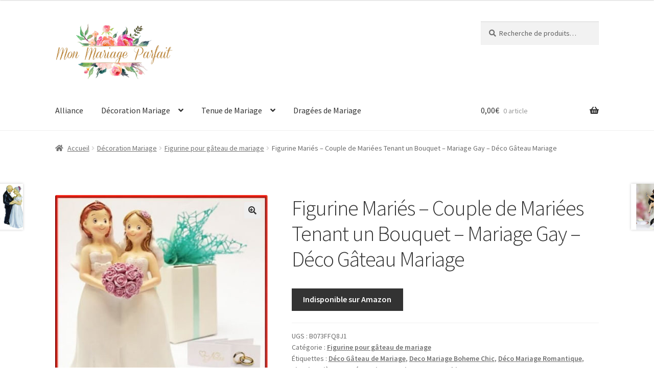

--- FILE ---
content_type: text/html; charset=UTF-8
request_url: https://monmariageparfait.shop/article-mariage/figurine-maries-couple-de-mariees-tenant-un-bouquet-mariage-gay-deco-gateau-mariage/
body_size: 15767
content:
<!doctype html>
<html dir="ltr" lang="fr-FR" prefix="og: https://ogp.me/ns#">
<head>
<meta charset="UTF-8">
<meta name="viewport" content="width=device-width, initial-scale=1">
<link rel="profile" href="http://gmpg.org/xfn/11">
<link rel="pingback" href="https://monmariageparfait.shop/xmlrpc.php">

<title>Figurine Mariés – Couple de Mariées Tenant un Bouquet – Mariage Gay – Déco Gâteau Mariage - Mon Mariage Parfait</title>
	<style>img:is([sizes="auto" i], [sizes^="auto," i]) { contain-intrinsic-size: 3000px 1500px }</style>
	
		<!-- All in One SEO 4.7.7 - aioseo.com -->
	<meta name="robots" content="max-image-preview:large" />
	<link rel="canonical" href="https://monmariageparfait.shop/article-mariage/figurine-maries-couple-de-mariees-tenant-un-bouquet-mariage-gay-deco-gateau-mariage/" />
	<meta name="generator" content="All in One SEO (AIOSEO) 4.7.7" />
		<meta property="og:locale" content="fr_FR" />
		<meta property="og:site_name" content="Mon Mariage Parfait - Mon Shop Déco Mariage" />
		<meta property="og:type" content="article" />
		<meta property="og:title" content="Figurine Mariés – Couple de Mariées Tenant un Bouquet – Mariage Gay – Déco Gâteau Mariage - Mon Mariage Parfait" />
		<meta property="og:url" content="https://monmariageparfait.shop/article-mariage/figurine-maries-couple-de-mariees-tenant-un-bouquet-mariage-gay-deco-gateau-mariage/" />
		<meta property="og:image" content="https://monmariageparfait.shop/wp-content/uploads/2020/01/logo-mmp2.jpg" />
		<meta property="og:image:secure_url" content="https://monmariageparfait.shop/wp-content/uploads/2020/01/logo-mmp2.jpg" />
		<meta property="og:image:width" content="1601" />
		<meta property="og:image:height" content="791" />
		<meta property="article:published_time" content="2018-01-24T15:21:14+00:00" />
		<meta property="article:modified_time" content="2025-11-11T18:36:20+00:00" />
		<meta name="twitter:card" content="summary" />
		<meta name="twitter:title" content="Figurine Mariés – Couple de Mariées Tenant un Bouquet – Mariage Gay – Déco Gâteau Mariage - Mon Mariage Parfait" />
		<meta name="twitter:image" content="https://monmariageparfait.shop/wp-content/uploads/2020/01/logo-mmp2.jpg" />
		<script type="application/ld+json" class="aioseo-schema">
			{"@context":"https:\/\/schema.org","@graph":[{"@type":"BreadcrumbList","@id":"https:\/\/monmariageparfait.shop\/article-mariage\/figurine-maries-couple-de-mariees-tenant-un-bouquet-mariage-gay-deco-gateau-mariage\/#breadcrumblist","itemListElement":[{"@type":"ListItem","@id":"https:\/\/monmariageparfait.shop\/#listItem","position":1,"name":"Domicile","item":"https:\/\/monmariageparfait.shop\/","nextItem":{"@type":"ListItem","@id":"https:\/\/monmariageparfait.shop\/article-mariage\/figurine-maries-couple-de-mariees-tenant-un-bouquet-mariage-gay-deco-gateau-mariage\/#listItem","name":"Figurine Mari\u00e9s \u2013 Couple de Mari\u00e9es Tenant un Bouquet \u2013 Mariage Gay \u2013 D\u00e9co G\u00e2teau Mariage"}},{"@type":"ListItem","@id":"https:\/\/monmariageparfait.shop\/article-mariage\/figurine-maries-couple-de-mariees-tenant-un-bouquet-mariage-gay-deco-gateau-mariage\/#listItem","position":2,"name":"Figurine Mari\u00e9s \u2013 Couple de Mari\u00e9es Tenant un Bouquet \u2013 Mariage Gay \u2013 D\u00e9co G\u00e2teau Mariage","previousItem":{"@type":"ListItem","@id":"https:\/\/monmariageparfait.shop\/#listItem","name":"Domicile"}}]},{"@type":"ItemPage","@id":"https:\/\/monmariageparfait.shop\/article-mariage\/figurine-maries-couple-de-mariees-tenant-un-bouquet-mariage-gay-deco-gateau-mariage\/#itempage","url":"https:\/\/monmariageparfait.shop\/article-mariage\/figurine-maries-couple-de-mariees-tenant-un-bouquet-mariage-gay-deco-gateau-mariage\/","name":"Figurine Mari\u00e9s \u2013 Couple de Mari\u00e9es Tenant un Bouquet \u2013 Mariage Gay \u2013 D\u00e9co G\u00e2teau Mariage - Mon Mariage Parfait","inLanguage":"fr-FR","isPartOf":{"@id":"https:\/\/monmariageparfait.shop\/#website"},"breadcrumb":{"@id":"https:\/\/monmariageparfait.shop\/article-mariage\/figurine-maries-couple-de-mariees-tenant-un-bouquet-mariage-gay-deco-gateau-mariage\/#breadcrumblist"},"image":{"@type":"ImageObject","url":"https:\/\/monmariageparfait.shop\/wp-content\/uploads\/2019\/05\/unnamed-file-90.jpg","@id":"https:\/\/monmariageparfait.shop\/article-mariage\/figurine-maries-couple-de-mariees-tenant-un-bouquet-mariage-gay-deco-gateau-mariage\/#mainImage","width":500,"height":500},"primaryImageOfPage":{"@id":"https:\/\/monmariageparfait.shop\/article-mariage\/figurine-maries-couple-de-mariees-tenant-un-bouquet-mariage-gay-deco-gateau-mariage\/#mainImage"},"datePublished":"2018-01-24T16:21:14+01:00","dateModified":"2025-11-11T19:36:20+01:00"},{"@type":"Organization","@id":"https:\/\/monmariageparfait.shop\/#organization","name":"Mon Mariage Parfait","description":"Mon Shop D\u00e9co Mariage","url":"https:\/\/monmariageparfait.shop\/","logo":{"@type":"ImageObject","url":"https:\/\/monmariageparfait.shop\/wp-content\/uploads\/2020\/01\/logo-mmp2.jpg","@id":"https:\/\/monmariageparfait.shop\/article-mariage\/figurine-maries-couple-de-mariees-tenant-un-bouquet-mariage-gay-deco-gateau-mariage\/#organizationLogo","width":1601,"height":791},"image":{"@id":"https:\/\/monmariageparfait.shop\/article-mariage\/figurine-maries-couple-de-mariees-tenant-un-bouquet-mariage-gay-deco-gateau-mariage\/#organizationLogo"}},{"@type":"WebSite","@id":"https:\/\/monmariageparfait.shop\/#website","url":"https:\/\/monmariageparfait.shop\/","name":"Mon Mariage Parfait","description":"Mon Shop D\u00e9co Mariage","inLanguage":"fr-FR","publisher":{"@id":"https:\/\/monmariageparfait.shop\/#organization"}}]}
		</script>
		<!-- All in One SEO -->

<link rel='dns-prefetch' href='//www.googletagmanager.com' />
<link rel='dns-prefetch' href='//fonts.googleapis.com' />
<link rel="alternate" type="application/rss+xml" title="Mon Mariage Parfait &raquo; Flux" href="https://monmariageparfait.shop/feed/" />
<link rel="alternate" type="application/rss+xml" title="Mon Mariage Parfait &raquo; Flux des commentaires" href="https://monmariageparfait.shop/comments/feed/" />
<link rel="alternate" type="application/rss+xml" title="Mon Mariage Parfait &raquo; Figurine Mariés – Couple de Mariées Tenant un Bouquet – Mariage Gay – Déco Gâteau Mariage Flux des commentaires" href="https://monmariageparfait.shop/article-mariage/figurine-maries-couple-de-mariees-tenant-un-bouquet-mariage-gay-deco-gateau-mariage/feed/" />
<script>
window._wpemojiSettings = {"baseUrl":"https:\/\/s.w.org\/images\/core\/emoji\/15.0.3\/72x72\/","ext":".png","svgUrl":"https:\/\/s.w.org\/images\/core\/emoji\/15.0.3\/svg\/","svgExt":".svg","source":{"concatemoji":"https:\/\/monmariageparfait.shop\/wp-includes\/js\/wp-emoji-release.min.js?ver=6.7.4"}};
/*! This file is auto-generated */
!function(i,n){var o,s,e;function c(e){try{var t={supportTests:e,timestamp:(new Date).valueOf()};sessionStorage.setItem(o,JSON.stringify(t))}catch(e){}}function p(e,t,n){e.clearRect(0,0,e.canvas.width,e.canvas.height),e.fillText(t,0,0);var t=new Uint32Array(e.getImageData(0,0,e.canvas.width,e.canvas.height).data),r=(e.clearRect(0,0,e.canvas.width,e.canvas.height),e.fillText(n,0,0),new Uint32Array(e.getImageData(0,0,e.canvas.width,e.canvas.height).data));return t.every(function(e,t){return e===r[t]})}function u(e,t,n){switch(t){case"flag":return n(e,"\ud83c\udff3\ufe0f\u200d\u26a7\ufe0f","\ud83c\udff3\ufe0f\u200b\u26a7\ufe0f")?!1:!n(e,"\ud83c\uddfa\ud83c\uddf3","\ud83c\uddfa\u200b\ud83c\uddf3")&&!n(e,"\ud83c\udff4\udb40\udc67\udb40\udc62\udb40\udc65\udb40\udc6e\udb40\udc67\udb40\udc7f","\ud83c\udff4\u200b\udb40\udc67\u200b\udb40\udc62\u200b\udb40\udc65\u200b\udb40\udc6e\u200b\udb40\udc67\u200b\udb40\udc7f");case"emoji":return!n(e,"\ud83d\udc26\u200d\u2b1b","\ud83d\udc26\u200b\u2b1b")}return!1}function f(e,t,n){var r="undefined"!=typeof WorkerGlobalScope&&self instanceof WorkerGlobalScope?new OffscreenCanvas(300,150):i.createElement("canvas"),a=r.getContext("2d",{willReadFrequently:!0}),o=(a.textBaseline="top",a.font="600 32px Arial",{});return e.forEach(function(e){o[e]=t(a,e,n)}),o}function t(e){var t=i.createElement("script");t.src=e,t.defer=!0,i.head.appendChild(t)}"undefined"!=typeof Promise&&(o="wpEmojiSettingsSupports",s=["flag","emoji"],n.supports={everything:!0,everythingExceptFlag:!0},e=new Promise(function(e){i.addEventListener("DOMContentLoaded",e,{once:!0})}),new Promise(function(t){var n=function(){try{var e=JSON.parse(sessionStorage.getItem(o));if("object"==typeof e&&"number"==typeof e.timestamp&&(new Date).valueOf()<e.timestamp+604800&&"object"==typeof e.supportTests)return e.supportTests}catch(e){}return null}();if(!n){if("undefined"!=typeof Worker&&"undefined"!=typeof OffscreenCanvas&&"undefined"!=typeof URL&&URL.createObjectURL&&"undefined"!=typeof Blob)try{var e="postMessage("+f.toString()+"("+[JSON.stringify(s),u.toString(),p.toString()].join(",")+"));",r=new Blob([e],{type:"text/javascript"}),a=new Worker(URL.createObjectURL(r),{name:"wpTestEmojiSupports"});return void(a.onmessage=function(e){c(n=e.data),a.terminate(),t(n)})}catch(e){}c(n=f(s,u,p))}t(n)}).then(function(e){for(var t in e)n.supports[t]=e[t],n.supports.everything=n.supports.everything&&n.supports[t],"flag"!==t&&(n.supports.everythingExceptFlag=n.supports.everythingExceptFlag&&n.supports[t]);n.supports.everythingExceptFlag=n.supports.everythingExceptFlag&&!n.supports.flag,n.DOMReady=!1,n.readyCallback=function(){n.DOMReady=!0}}).then(function(){return e}).then(function(){var e;n.supports.everything||(n.readyCallback(),(e=n.source||{}).concatemoji?t(e.concatemoji):e.wpemoji&&e.twemoji&&(t(e.twemoji),t(e.wpemoji)))}))}((window,document),window._wpemojiSettings);
</script>
<style id='wp-emoji-styles-inline-css'>

	img.wp-smiley, img.emoji {
		display: inline !important;
		border: none !important;
		box-shadow: none !important;
		height: 1em !important;
		width: 1em !important;
		margin: 0 0.07em !important;
		vertical-align: -0.1em !important;
		background: none !important;
		padding: 0 !important;
	}
</style>
<link rel='stylesheet' id='wp-block-library-css' href='https://monmariageparfait.shop/wp-includes/css/dist/block-library/style.min.css?ver=6.7.4' media='all' />
<style id='wp-block-library-theme-inline-css'>
.wp-block-audio :where(figcaption){color:#555;font-size:13px;text-align:center}.is-dark-theme .wp-block-audio :where(figcaption){color:#ffffffa6}.wp-block-audio{margin:0 0 1em}.wp-block-code{border:1px solid #ccc;border-radius:4px;font-family:Menlo,Consolas,monaco,monospace;padding:.8em 1em}.wp-block-embed :where(figcaption){color:#555;font-size:13px;text-align:center}.is-dark-theme .wp-block-embed :where(figcaption){color:#ffffffa6}.wp-block-embed{margin:0 0 1em}.blocks-gallery-caption{color:#555;font-size:13px;text-align:center}.is-dark-theme .blocks-gallery-caption{color:#ffffffa6}:root :where(.wp-block-image figcaption){color:#555;font-size:13px;text-align:center}.is-dark-theme :root :where(.wp-block-image figcaption){color:#ffffffa6}.wp-block-image{margin:0 0 1em}.wp-block-pullquote{border-bottom:4px solid;border-top:4px solid;color:currentColor;margin-bottom:1.75em}.wp-block-pullquote cite,.wp-block-pullquote footer,.wp-block-pullquote__citation{color:currentColor;font-size:.8125em;font-style:normal;text-transform:uppercase}.wp-block-quote{border-left:.25em solid;margin:0 0 1.75em;padding-left:1em}.wp-block-quote cite,.wp-block-quote footer{color:currentColor;font-size:.8125em;font-style:normal;position:relative}.wp-block-quote:where(.has-text-align-right){border-left:none;border-right:.25em solid;padding-left:0;padding-right:1em}.wp-block-quote:where(.has-text-align-center){border:none;padding-left:0}.wp-block-quote.is-large,.wp-block-quote.is-style-large,.wp-block-quote:where(.is-style-plain){border:none}.wp-block-search .wp-block-search__label{font-weight:700}.wp-block-search__button{border:1px solid #ccc;padding:.375em .625em}:where(.wp-block-group.has-background){padding:1.25em 2.375em}.wp-block-separator.has-css-opacity{opacity:.4}.wp-block-separator{border:none;border-bottom:2px solid;margin-left:auto;margin-right:auto}.wp-block-separator.has-alpha-channel-opacity{opacity:1}.wp-block-separator:not(.is-style-wide):not(.is-style-dots){width:100px}.wp-block-separator.has-background:not(.is-style-dots){border-bottom:none;height:1px}.wp-block-separator.has-background:not(.is-style-wide):not(.is-style-dots){height:2px}.wp-block-table{margin:0 0 1em}.wp-block-table td,.wp-block-table th{word-break:normal}.wp-block-table :where(figcaption){color:#555;font-size:13px;text-align:center}.is-dark-theme .wp-block-table :where(figcaption){color:#ffffffa6}.wp-block-video :where(figcaption){color:#555;font-size:13px;text-align:center}.is-dark-theme .wp-block-video :where(figcaption){color:#ffffffa6}.wp-block-video{margin:0 0 1em}:root :where(.wp-block-template-part.has-background){margin-bottom:0;margin-top:0;padding:1.25em 2.375em}
</style>
<link rel='stylesheet' id='storefront-gutenberg-blocks-css' href='https://monmariageparfait.shop/wp-content/themes/storefront/assets/css/base/gutenberg-blocks.css?ver=4.6.0' media='all' />
<style id='storefront-gutenberg-blocks-inline-css'>

				.wp-block-button__link:not(.has-text-color) {
					color: #333333;
				}

				.wp-block-button__link:not(.has-text-color):hover,
				.wp-block-button__link:not(.has-text-color):focus,
				.wp-block-button__link:not(.has-text-color):active {
					color: #333333;
				}

				.wp-block-button__link:not(.has-background) {
					background-color: #eeeeee;
				}

				.wp-block-button__link:not(.has-background):hover,
				.wp-block-button__link:not(.has-background):focus,
				.wp-block-button__link:not(.has-background):active {
					border-color: #d5d5d5;
					background-color: #d5d5d5;
				}

				.wc-block-grid__products .wc-block-grid__product .wp-block-button__link {
					background-color: #eeeeee;
					border-color: #eeeeee;
					color: #333333;
				}

				.wp-block-quote footer,
				.wp-block-quote cite,
				.wp-block-quote__citation {
					color: #6d6d6d;
				}

				.wp-block-pullquote cite,
				.wp-block-pullquote footer,
				.wp-block-pullquote__citation {
					color: #6d6d6d;
				}

				.wp-block-image figcaption {
					color: #6d6d6d;
				}

				.wp-block-separator.is-style-dots::before {
					color: #333333;
				}

				.wp-block-file a.wp-block-file__button {
					color: #333333;
					background-color: #eeeeee;
					border-color: #eeeeee;
				}

				.wp-block-file a.wp-block-file__button:hover,
				.wp-block-file a.wp-block-file__button:focus,
				.wp-block-file a.wp-block-file__button:active {
					color: #333333;
					background-color: #d5d5d5;
				}

				.wp-block-code,
				.wp-block-preformatted pre {
					color: #6d6d6d;
				}

				.wp-block-table:not( .has-background ):not( .is-style-stripes ) tbody tr:nth-child(2n) td {
					background-color: #fdfdfd;
				}

				.wp-block-cover .wp-block-cover__inner-container h1:not(.has-text-color),
				.wp-block-cover .wp-block-cover__inner-container h2:not(.has-text-color),
				.wp-block-cover .wp-block-cover__inner-container h3:not(.has-text-color),
				.wp-block-cover .wp-block-cover__inner-container h4:not(.has-text-color),
				.wp-block-cover .wp-block-cover__inner-container h5:not(.has-text-color),
				.wp-block-cover .wp-block-cover__inner-container h6:not(.has-text-color) {
					color: #000000;
				}

				.wc-block-components-price-slider__range-input-progress,
				.rtl .wc-block-components-price-slider__range-input-progress {
					--range-color: #7f54b3;
				}

				/* Target only IE11 */
				@media all and (-ms-high-contrast: none), (-ms-high-contrast: active) {
					.wc-block-components-price-slider__range-input-progress {
						background: #7f54b3;
					}
				}

				.wc-block-components-button:not(.is-link) {
					background-color: #333333;
					color: #ffffff;
				}

				.wc-block-components-button:not(.is-link):hover,
				.wc-block-components-button:not(.is-link):focus,
				.wc-block-components-button:not(.is-link):active {
					background-color: #1a1a1a;
					color: #ffffff;
				}

				.wc-block-components-button:not(.is-link):disabled {
					background-color: #333333;
					color: #ffffff;
				}

				.wc-block-cart__submit-container {
					background-color: #ffffff;
				}

				.wc-block-cart__submit-container::before {
					color: rgba(220,220,220,0.5);
				}

				.wc-block-components-order-summary-item__quantity {
					background-color: #ffffff;
					border-color: #6d6d6d;
					box-shadow: 0 0 0 2px #ffffff;
					color: #6d6d6d;
				}
			
</style>
<style id='classic-theme-styles-inline-css'>
/*! This file is auto-generated */
.wp-block-button__link{color:#fff;background-color:#32373c;border-radius:9999px;box-shadow:none;text-decoration:none;padding:calc(.667em + 2px) calc(1.333em + 2px);font-size:1.125em}.wp-block-file__button{background:#32373c;color:#fff;text-decoration:none}
</style>
<style id='global-styles-inline-css'>
:root{--wp--preset--aspect-ratio--square: 1;--wp--preset--aspect-ratio--4-3: 4/3;--wp--preset--aspect-ratio--3-4: 3/4;--wp--preset--aspect-ratio--3-2: 3/2;--wp--preset--aspect-ratio--2-3: 2/3;--wp--preset--aspect-ratio--16-9: 16/9;--wp--preset--aspect-ratio--9-16: 9/16;--wp--preset--color--black: #000000;--wp--preset--color--cyan-bluish-gray: #abb8c3;--wp--preset--color--white: #ffffff;--wp--preset--color--pale-pink: #f78da7;--wp--preset--color--vivid-red: #cf2e2e;--wp--preset--color--luminous-vivid-orange: #ff6900;--wp--preset--color--luminous-vivid-amber: #fcb900;--wp--preset--color--light-green-cyan: #7bdcb5;--wp--preset--color--vivid-green-cyan: #00d084;--wp--preset--color--pale-cyan-blue: #8ed1fc;--wp--preset--color--vivid-cyan-blue: #0693e3;--wp--preset--color--vivid-purple: #9b51e0;--wp--preset--gradient--vivid-cyan-blue-to-vivid-purple: linear-gradient(135deg,rgba(6,147,227,1) 0%,rgb(155,81,224) 100%);--wp--preset--gradient--light-green-cyan-to-vivid-green-cyan: linear-gradient(135deg,rgb(122,220,180) 0%,rgb(0,208,130) 100%);--wp--preset--gradient--luminous-vivid-amber-to-luminous-vivid-orange: linear-gradient(135deg,rgba(252,185,0,1) 0%,rgba(255,105,0,1) 100%);--wp--preset--gradient--luminous-vivid-orange-to-vivid-red: linear-gradient(135deg,rgba(255,105,0,1) 0%,rgb(207,46,46) 100%);--wp--preset--gradient--very-light-gray-to-cyan-bluish-gray: linear-gradient(135deg,rgb(238,238,238) 0%,rgb(169,184,195) 100%);--wp--preset--gradient--cool-to-warm-spectrum: linear-gradient(135deg,rgb(74,234,220) 0%,rgb(151,120,209) 20%,rgb(207,42,186) 40%,rgb(238,44,130) 60%,rgb(251,105,98) 80%,rgb(254,248,76) 100%);--wp--preset--gradient--blush-light-purple: linear-gradient(135deg,rgb(255,206,236) 0%,rgb(152,150,240) 100%);--wp--preset--gradient--blush-bordeaux: linear-gradient(135deg,rgb(254,205,165) 0%,rgb(254,45,45) 50%,rgb(107,0,62) 100%);--wp--preset--gradient--luminous-dusk: linear-gradient(135deg,rgb(255,203,112) 0%,rgb(199,81,192) 50%,rgb(65,88,208) 100%);--wp--preset--gradient--pale-ocean: linear-gradient(135deg,rgb(255,245,203) 0%,rgb(182,227,212) 50%,rgb(51,167,181) 100%);--wp--preset--gradient--electric-grass: linear-gradient(135deg,rgb(202,248,128) 0%,rgb(113,206,126) 100%);--wp--preset--gradient--midnight: linear-gradient(135deg,rgb(2,3,129) 0%,rgb(40,116,252) 100%);--wp--preset--font-size--small: 14px;--wp--preset--font-size--medium: 23px;--wp--preset--font-size--large: 26px;--wp--preset--font-size--x-large: 42px;--wp--preset--font-size--normal: 16px;--wp--preset--font-size--huge: 37px;--wp--preset--font-family--inter: "Inter", sans-serif;--wp--preset--font-family--cardo: Cardo;--wp--preset--spacing--20: 0.44rem;--wp--preset--spacing--30: 0.67rem;--wp--preset--spacing--40: 1rem;--wp--preset--spacing--50: 1.5rem;--wp--preset--spacing--60: 2.25rem;--wp--preset--spacing--70: 3.38rem;--wp--preset--spacing--80: 5.06rem;--wp--preset--shadow--natural: 6px 6px 9px rgba(0, 0, 0, 0.2);--wp--preset--shadow--deep: 12px 12px 50px rgba(0, 0, 0, 0.4);--wp--preset--shadow--sharp: 6px 6px 0px rgba(0, 0, 0, 0.2);--wp--preset--shadow--outlined: 6px 6px 0px -3px rgba(255, 255, 255, 1), 6px 6px rgba(0, 0, 0, 1);--wp--preset--shadow--crisp: 6px 6px 0px rgba(0, 0, 0, 1);}:root :where(.is-layout-flow) > :first-child{margin-block-start: 0;}:root :where(.is-layout-flow) > :last-child{margin-block-end: 0;}:root :where(.is-layout-flow) > *{margin-block-start: 24px;margin-block-end: 0;}:root :where(.is-layout-constrained) > :first-child{margin-block-start: 0;}:root :where(.is-layout-constrained) > :last-child{margin-block-end: 0;}:root :where(.is-layout-constrained) > *{margin-block-start: 24px;margin-block-end: 0;}:root :where(.is-layout-flex){gap: 24px;}:root :where(.is-layout-grid){gap: 24px;}body .is-layout-flex{display: flex;}.is-layout-flex{flex-wrap: wrap;align-items: center;}.is-layout-flex > :is(*, div){margin: 0;}body .is-layout-grid{display: grid;}.is-layout-grid > :is(*, div){margin: 0;}.has-black-color{color: var(--wp--preset--color--black) !important;}.has-cyan-bluish-gray-color{color: var(--wp--preset--color--cyan-bluish-gray) !important;}.has-white-color{color: var(--wp--preset--color--white) !important;}.has-pale-pink-color{color: var(--wp--preset--color--pale-pink) !important;}.has-vivid-red-color{color: var(--wp--preset--color--vivid-red) !important;}.has-luminous-vivid-orange-color{color: var(--wp--preset--color--luminous-vivid-orange) !important;}.has-luminous-vivid-amber-color{color: var(--wp--preset--color--luminous-vivid-amber) !important;}.has-light-green-cyan-color{color: var(--wp--preset--color--light-green-cyan) !important;}.has-vivid-green-cyan-color{color: var(--wp--preset--color--vivid-green-cyan) !important;}.has-pale-cyan-blue-color{color: var(--wp--preset--color--pale-cyan-blue) !important;}.has-vivid-cyan-blue-color{color: var(--wp--preset--color--vivid-cyan-blue) !important;}.has-vivid-purple-color{color: var(--wp--preset--color--vivid-purple) !important;}.has-black-background-color{background-color: var(--wp--preset--color--black) !important;}.has-cyan-bluish-gray-background-color{background-color: var(--wp--preset--color--cyan-bluish-gray) !important;}.has-white-background-color{background-color: var(--wp--preset--color--white) !important;}.has-pale-pink-background-color{background-color: var(--wp--preset--color--pale-pink) !important;}.has-vivid-red-background-color{background-color: var(--wp--preset--color--vivid-red) !important;}.has-luminous-vivid-orange-background-color{background-color: var(--wp--preset--color--luminous-vivid-orange) !important;}.has-luminous-vivid-amber-background-color{background-color: var(--wp--preset--color--luminous-vivid-amber) !important;}.has-light-green-cyan-background-color{background-color: var(--wp--preset--color--light-green-cyan) !important;}.has-vivid-green-cyan-background-color{background-color: var(--wp--preset--color--vivid-green-cyan) !important;}.has-pale-cyan-blue-background-color{background-color: var(--wp--preset--color--pale-cyan-blue) !important;}.has-vivid-cyan-blue-background-color{background-color: var(--wp--preset--color--vivid-cyan-blue) !important;}.has-vivid-purple-background-color{background-color: var(--wp--preset--color--vivid-purple) !important;}.has-black-border-color{border-color: var(--wp--preset--color--black) !important;}.has-cyan-bluish-gray-border-color{border-color: var(--wp--preset--color--cyan-bluish-gray) !important;}.has-white-border-color{border-color: var(--wp--preset--color--white) !important;}.has-pale-pink-border-color{border-color: var(--wp--preset--color--pale-pink) !important;}.has-vivid-red-border-color{border-color: var(--wp--preset--color--vivid-red) !important;}.has-luminous-vivid-orange-border-color{border-color: var(--wp--preset--color--luminous-vivid-orange) !important;}.has-luminous-vivid-amber-border-color{border-color: var(--wp--preset--color--luminous-vivid-amber) !important;}.has-light-green-cyan-border-color{border-color: var(--wp--preset--color--light-green-cyan) !important;}.has-vivid-green-cyan-border-color{border-color: var(--wp--preset--color--vivid-green-cyan) !important;}.has-pale-cyan-blue-border-color{border-color: var(--wp--preset--color--pale-cyan-blue) !important;}.has-vivid-cyan-blue-border-color{border-color: var(--wp--preset--color--vivid-cyan-blue) !important;}.has-vivid-purple-border-color{border-color: var(--wp--preset--color--vivid-purple) !important;}.has-vivid-cyan-blue-to-vivid-purple-gradient-background{background: var(--wp--preset--gradient--vivid-cyan-blue-to-vivid-purple) !important;}.has-light-green-cyan-to-vivid-green-cyan-gradient-background{background: var(--wp--preset--gradient--light-green-cyan-to-vivid-green-cyan) !important;}.has-luminous-vivid-amber-to-luminous-vivid-orange-gradient-background{background: var(--wp--preset--gradient--luminous-vivid-amber-to-luminous-vivid-orange) !important;}.has-luminous-vivid-orange-to-vivid-red-gradient-background{background: var(--wp--preset--gradient--luminous-vivid-orange-to-vivid-red) !important;}.has-very-light-gray-to-cyan-bluish-gray-gradient-background{background: var(--wp--preset--gradient--very-light-gray-to-cyan-bluish-gray) !important;}.has-cool-to-warm-spectrum-gradient-background{background: var(--wp--preset--gradient--cool-to-warm-spectrum) !important;}.has-blush-light-purple-gradient-background{background: var(--wp--preset--gradient--blush-light-purple) !important;}.has-blush-bordeaux-gradient-background{background: var(--wp--preset--gradient--blush-bordeaux) !important;}.has-luminous-dusk-gradient-background{background: var(--wp--preset--gradient--luminous-dusk) !important;}.has-pale-ocean-gradient-background{background: var(--wp--preset--gradient--pale-ocean) !important;}.has-electric-grass-gradient-background{background: var(--wp--preset--gradient--electric-grass) !important;}.has-midnight-gradient-background{background: var(--wp--preset--gradient--midnight) !important;}.has-small-font-size{font-size: var(--wp--preset--font-size--small) !important;}.has-medium-font-size{font-size: var(--wp--preset--font-size--medium) !important;}.has-large-font-size{font-size: var(--wp--preset--font-size--large) !important;}.has-x-large-font-size{font-size: var(--wp--preset--font-size--x-large) !important;}
:root :where(.wp-block-pullquote){font-size: 1.5em;line-height: 1.6;}
</style>
<link rel='stylesheet' id='amazon-dynamic-prices-css' href='https://monmariageparfait.shop/wp-content/plugins/amazon-dynamic-prices/public/css/amazon-dynamic-prices-public.css?ver=2.1.0' media='all' />
<link rel='stylesheet' id='photoswipe-css' href='https://monmariageparfait.shop/wp-content/plugins/woocommerce/assets/css/photoswipe/photoswipe.min.css?ver=9.5.3' media='all' />
<link rel='stylesheet' id='photoswipe-default-skin-css' href='https://monmariageparfait.shop/wp-content/plugins/woocommerce/assets/css/photoswipe/default-skin/default-skin.min.css?ver=9.5.3' media='all' />
<style id='woocommerce-inline-inline-css'>
.woocommerce form .form-row .required { visibility: visible; }
</style>
<link rel='stylesheet' id='brands-styles-css' href='https://monmariageparfait.shop/wp-content/plugins/woocommerce/assets/css/brands.css?ver=9.5.3' media='all' />
<link rel='stylesheet' id='storefront-style-css' href='https://monmariageparfait.shop/wp-content/themes/storefront/style.css?ver=4.6.0' media='all' />
<style id='storefront-style-inline-css'>

			.main-navigation ul li a,
			.site-title a,
			ul.menu li a,
			.site-branding h1 a,
			button.menu-toggle,
			button.menu-toggle:hover,
			.handheld-navigation .dropdown-toggle {
				color: #333333;
			}

			button.menu-toggle,
			button.menu-toggle:hover {
				border-color: #333333;
			}

			.main-navigation ul li a:hover,
			.main-navigation ul li:hover > a,
			.site-title a:hover,
			.site-header ul.menu li.current-menu-item > a {
				color: #747474;
			}

			table:not( .has-background ) th {
				background-color: #f8f8f8;
			}

			table:not( .has-background ) tbody td {
				background-color: #fdfdfd;
			}

			table:not( .has-background ) tbody tr:nth-child(2n) td,
			fieldset,
			fieldset legend {
				background-color: #fbfbfb;
			}

			.site-header,
			.secondary-navigation ul ul,
			.main-navigation ul.menu > li.menu-item-has-children:after,
			.secondary-navigation ul.menu ul,
			.storefront-handheld-footer-bar,
			.storefront-handheld-footer-bar ul li > a,
			.storefront-handheld-footer-bar ul li.search .site-search,
			button.menu-toggle,
			button.menu-toggle:hover {
				background-color: #ffffff;
			}

			p.site-description,
			.site-header,
			.storefront-handheld-footer-bar {
				color: #404040;
			}

			button.menu-toggle:after,
			button.menu-toggle:before,
			button.menu-toggle span:before {
				background-color: #333333;
			}

			h1, h2, h3, h4, h5, h6, .wc-block-grid__product-title {
				color: #333333;
			}

			.widget h1 {
				border-bottom-color: #333333;
			}

			body,
			.secondary-navigation a {
				color: #6d6d6d;
			}

			.widget-area .widget a,
			.hentry .entry-header .posted-on a,
			.hentry .entry-header .post-author a,
			.hentry .entry-header .post-comments a,
			.hentry .entry-header .byline a {
				color: #727272;
			}

			a {
				color: #7f54b3;
			}

			a:focus,
			button:focus,
			.button.alt:focus,
			input:focus,
			textarea:focus,
			input[type="button"]:focus,
			input[type="reset"]:focus,
			input[type="submit"]:focus,
			input[type="email"]:focus,
			input[type="tel"]:focus,
			input[type="url"]:focus,
			input[type="password"]:focus,
			input[type="search"]:focus {
				outline-color: #7f54b3;
			}

			button, input[type="button"], input[type="reset"], input[type="submit"], .button, .widget a.button {
				background-color: #eeeeee;
				border-color: #eeeeee;
				color: #333333;
			}

			button:hover, input[type="button"]:hover, input[type="reset"]:hover, input[type="submit"]:hover, .button:hover, .widget a.button:hover {
				background-color: #d5d5d5;
				border-color: #d5d5d5;
				color: #333333;
			}

			button.alt, input[type="button"].alt, input[type="reset"].alt, input[type="submit"].alt, .button.alt, .widget-area .widget a.button.alt {
				background-color: #333333;
				border-color: #333333;
				color: #ffffff;
			}

			button.alt:hover, input[type="button"].alt:hover, input[type="reset"].alt:hover, input[type="submit"].alt:hover, .button.alt:hover, .widget-area .widget a.button.alt:hover {
				background-color: #1a1a1a;
				border-color: #1a1a1a;
				color: #ffffff;
			}

			.pagination .page-numbers li .page-numbers.current {
				background-color: #e6e6e6;
				color: #636363;
			}

			#comments .comment-list .comment-content .comment-text {
				background-color: #f8f8f8;
			}

			.site-footer {
				background-color: #f0f0f0;
				color: #6d6d6d;
			}

			.site-footer a:not(.button):not(.components-button) {
				color: #333333;
			}

			.site-footer .storefront-handheld-footer-bar a:not(.button):not(.components-button) {
				color: #333333;
			}

			.site-footer h1, .site-footer h2, .site-footer h3, .site-footer h4, .site-footer h5, .site-footer h6, .site-footer .widget .widget-title, .site-footer .widget .widgettitle {
				color: #333333;
			}

			.page-template-template-homepage.has-post-thumbnail .type-page.has-post-thumbnail .entry-title {
				color: #000000;
			}

			.page-template-template-homepage.has-post-thumbnail .type-page.has-post-thumbnail .entry-content {
				color: #000000;
			}

			@media screen and ( min-width: 768px ) {
				.secondary-navigation ul.menu a:hover {
					color: #595959;
				}

				.secondary-navigation ul.menu a {
					color: #404040;
				}

				.main-navigation ul.menu ul.sub-menu,
				.main-navigation ul.nav-menu ul.children {
					background-color: #f0f0f0;
				}

				.site-header {
					border-bottom-color: #f0f0f0;
				}
			}
</style>
<link rel='stylesheet' id='storefront-icons-css' href='https://monmariageparfait.shop/wp-content/themes/storefront/assets/css/base/icons.css?ver=4.6.0' media='all' />
<link rel='stylesheet' id='storefront-fonts-css' href='https://fonts.googleapis.com/css?family=Source+Sans+Pro%3A400%2C300%2C300italic%2C400italic%2C600%2C700%2C900&#038;subset=latin%2Clatin-ext&#038;ver=4.6.0' media='all' />
<link rel='stylesheet' id='storefront-woocommerce-style-css' href='https://monmariageparfait.shop/wp-content/themes/storefront/assets/css/woocommerce/woocommerce.css?ver=4.6.0' media='all' />
<style id='storefront-woocommerce-style-inline-css'>
@font-face {
				font-family: star;
				src: url(https://monmariageparfait.shop/wp-content/plugins/woocommerce/assets/fonts/star.eot);
				src:
					url(https://monmariageparfait.shop/wp-content/plugins/woocommerce/assets/fonts/star.eot?#iefix) format("embedded-opentype"),
					url(https://monmariageparfait.shop/wp-content/plugins/woocommerce/assets/fonts/star.woff) format("woff"),
					url(https://monmariageparfait.shop/wp-content/plugins/woocommerce/assets/fonts/star.ttf) format("truetype"),
					url(https://monmariageparfait.shop/wp-content/plugins/woocommerce/assets/fonts/star.svg#star) format("svg");
				font-weight: 400;
				font-style: normal;
			}
			@font-face {
				font-family: WooCommerce;
				src: url(https://monmariageparfait.shop/wp-content/plugins/woocommerce/assets/fonts/WooCommerce.eot);
				src:
					url(https://monmariageparfait.shop/wp-content/plugins/woocommerce/assets/fonts/WooCommerce.eot?#iefix) format("embedded-opentype"),
					url(https://monmariageparfait.shop/wp-content/plugins/woocommerce/assets/fonts/WooCommerce.woff) format("woff"),
					url(https://monmariageparfait.shop/wp-content/plugins/woocommerce/assets/fonts/WooCommerce.ttf) format("truetype"),
					url(https://monmariageparfait.shop/wp-content/plugins/woocommerce/assets/fonts/WooCommerce.svg#WooCommerce) format("svg");
				font-weight: 400;
				font-style: normal;
			}

			a.cart-contents,
			.site-header-cart .widget_shopping_cart a {
				color: #333333;
			}

			a.cart-contents:hover,
			.site-header-cart .widget_shopping_cart a:hover,
			.site-header-cart:hover > li > a {
				color: #747474;
			}

			table.cart td.product-remove,
			table.cart td.actions {
				border-top-color: #ffffff;
			}

			.storefront-handheld-footer-bar ul li.cart .count {
				background-color: #333333;
				color: #ffffff;
				border-color: #ffffff;
			}

			.woocommerce-tabs ul.tabs li.active a,
			ul.products li.product .price,
			.onsale,
			.wc-block-grid__product-onsale,
			.widget_search form:before,
			.widget_product_search form:before {
				color: #6d6d6d;
			}

			.woocommerce-breadcrumb a,
			a.woocommerce-review-link,
			.product_meta a {
				color: #727272;
			}

			.wc-block-grid__product-onsale,
			.onsale {
				border-color: #6d6d6d;
			}

			.star-rating span:before,
			.quantity .plus, .quantity .minus,
			p.stars a:hover:after,
			p.stars a:after,
			.star-rating span:before,
			#payment .payment_methods li input[type=radio]:first-child:checked+label:before {
				color: #7f54b3;
			}

			.widget_price_filter .ui-slider .ui-slider-range,
			.widget_price_filter .ui-slider .ui-slider-handle {
				background-color: #7f54b3;
			}

			.order_details {
				background-color: #f8f8f8;
			}

			.order_details > li {
				border-bottom: 1px dotted #e3e3e3;
			}

			.order_details:before,
			.order_details:after {
				background: -webkit-linear-gradient(transparent 0,transparent 0),-webkit-linear-gradient(135deg,#f8f8f8 33.33%,transparent 33.33%),-webkit-linear-gradient(45deg,#f8f8f8 33.33%,transparent 33.33%)
			}

			#order_review {
				background-color: #ffffff;
			}

			#payment .payment_methods > li .payment_box,
			#payment .place-order {
				background-color: #fafafa;
			}

			#payment .payment_methods > li:not(.woocommerce-notice) {
				background-color: #f5f5f5;
			}

			#payment .payment_methods > li:not(.woocommerce-notice):hover {
				background-color: #f0f0f0;
			}

			.woocommerce-pagination .page-numbers li .page-numbers.current {
				background-color: #e6e6e6;
				color: #636363;
			}

			.wc-block-grid__product-onsale,
			.onsale,
			.woocommerce-pagination .page-numbers li .page-numbers:not(.current) {
				color: #6d6d6d;
			}

			p.stars a:before,
			p.stars a:hover~a:before,
			p.stars.selected a.active~a:before {
				color: #6d6d6d;
			}

			p.stars.selected a.active:before,
			p.stars:hover a:before,
			p.stars.selected a:not(.active):before,
			p.stars.selected a.active:before {
				color: #7f54b3;
			}

			.single-product div.product .woocommerce-product-gallery .woocommerce-product-gallery__trigger {
				background-color: #eeeeee;
				color: #333333;
			}

			.single-product div.product .woocommerce-product-gallery .woocommerce-product-gallery__trigger:hover {
				background-color: #d5d5d5;
				border-color: #d5d5d5;
				color: #333333;
			}

			.button.added_to_cart:focus,
			.button.wc-forward:focus {
				outline-color: #7f54b3;
			}

			.added_to_cart,
			.site-header-cart .widget_shopping_cart a.button,
			.wc-block-grid__products .wc-block-grid__product .wp-block-button__link {
				background-color: #eeeeee;
				border-color: #eeeeee;
				color: #333333;
			}

			.added_to_cart:hover,
			.site-header-cart .widget_shopping_cart a.button:hover,
			.wc-block-grid__products .wc-block-grid__product .wp-block-button__link:hover {
				background-color: #d5d5d5;
				border-color: #d5d5d5;
				color: #333333;
			}

			.added_to_cart.alt, .added_to_cart, .widget a.button.checkout {
				background-color: #333333;
				border-color: #333333;
				color: #ffffff;
			}

			.added_to_cart.alt:hover, .added_to_cart:hover, .widget a.button.checkout:hover {
				background-color: #1a1a1a;
				border-color: #1a1a1a;
				color: #ffffff;
			}

			.button.loading {
				color: #eeeeee;
			}

			.button.loading:hover {
				background-color: #eeeeee;
			}

			.button.loading:after {
				color: #333333;
			}

			@media screen and ( min-width: 768px ) {
				.site-header-cart .widget_shopping_cart,
				.site-header .product_list_widget li .quantity {
					color: #404040;
				}

				.site-header-cart .widget_shopping_cart .buttons,
				.site-header-cart .widget_shopping_cart .total {
					background-color: #f5f5f5;
				}

				.site-header-cart .widget_shopping_cart {
					background-color: #f0f0f0;
				}
			}
				.storefront-product-pagination a {
					color: #6d6d6d;
					background-color: #ffffff;
				}
				.storefront-sticky-add-to-cart {
					color: #6d6d6d;
					background-color: #ffffff;
				}

				.storefront-sticky-add-to-cart a:not(.button) {
					color: #333333;
				}
</style>
<link rel='stylesheet' id='storefront-woocommerce-brands-style-css' href='https://monmariageparfait.shop/wp-content/themes/storefront/assets/css/woocommerce/extensions/brands.css?ver=4.6.0' media='all' />
<script src="https://monmariageparfait.shop/wp-includes/js/jquery/jquery.min.js?ver=3.7.1" id="jquery-core-js"></script>
<script src="https://monmariageparfait.shop/wp-includes/js/jquery/jquery-migrate.min.js?ver=3.4.1" id="jquery-migrate-js"></script>
<script src="https://monmariageparfait.shop/wp-content/plugins/amazon-dynamic-prices/public/js/amazon-dynamic-prices-public.js?ver=2.1.0" id="amazon-dynamic-prices-js"></script>
<script src="https://monmariageparfait.shop/wp-content/plugins/woocommerce/assets/js/jquery-blockui/jquery.blockUI.min.js?ver=2.7.0-wc.9.5.3" id="jquery-blockui-js" defer data-wp-strategy="defer"></script>
<script id="wc-add-to-cart-js-extra">
var wc_add_to_cart_params = {"ajax_url":"\/wp-admin\/admin-ajax.php","wc_ajax_url":"\/?wc-ajax=%%endpoint%%","i18n_view_cart":"Voir le panier","cart_url":"https:\/\/monmariageparfait.shop\/panier\/","is_cart":"","cart_redirect_after_add":"no"};
</script>
<script src="https://monmariageparfait.shop/wp-content/plugins/woocommerce/assets/js/frontend/add-to-cart.min.js?ver=9.5.3" id="wc-add-to-cart-js" defer data-wp-strategy="defer"></script>
<script src="https://monmariageparfait.shop/wp-content/plugins/woocommerce/assets/js/zoom/jquery.zoom.min.js?ver=1.7.21-wc.9.5.3" id="zoom-js" defer data-wp-strategy="defer"></script>
<script src="https://monmariageparfait.shop/wp-content/plugins/woocommerce/assets/js/flexslider/jquery.flexslider.min.js?ver=2.7.2-wc.9.5.3" id="flexslider-js" defer data-wp-strategy="defer"></script>
<script src="https://monmariageparfait.shop/wp-content/plugins/woocommerce/assets/js/photoswipe/photoswipe.min.js?ver=4.1.1-wc.9.5.3" id="photoswipe-js" defer data-wp-strategy="defer"></script>
<script src="https://monmariageparfait.shop/wp-content/plugins/woocommerce/assets/js/photoswipe/photoswipe-ui-default.min.js?ver=4.1.1-wc.9.5.3" id="photoswipe-ui-default-js" defer data-wp-strategy="defer"></script>
<script id="wc-single-product-js-extra">
var wc_single_product_params = {"i18n_required_rating_text":"Veuillez s\u00e9lectionner une note","i18n_product_gallery_trigger_text":"Voir la galerie d\u2019images en plein \u00e9cran","review_rating_required":"yes","flexslider":{"rtl":false,"animation":"slide","smoothHeight":true,"directionNav":false,"controlNav":"thumbnails","slideshow":false,"animationSpeed":500,"animationLoop":false,"allowOneSlide":false},"zoom_enabled":"1","zoom_options":[],"photoswipe_enabled":"1","photoswipe_options":{"shareEl":false,"closeOnScroll":false,"history":false,"hideAnimationDuration":0,"showAnimationDuration":0},"flexslider_enabled":"1"};
</script>
<script src="https://monmariageparfait.shop/wp-content/plugins/woocommerce/assets/js/frontend/single-product.min.js?ver=9.5.3" id="wc-single-product-js" defer data-wp-strategy="defer"></script>
<script src="https://monmariageparfait.shop/wp-content/plugins/woocommerce/assets/js/js-cookie/js.cookie.min.js?ver=2.1.4-wc.9.5.3" id="js-cookie-js" defer data-wp-strategy="defer"></script>
<script id="woocommerce-js-extra">
var woocommerce_params = {"ajax_url":"\/wp-admin\/admin-ajax.php","wc_ajax_url":"\/?wc-ajax=%%endpoint%%"};
</script>
<script src="https://monmariageparfait.shop/wp-content/plugins/woocommerce/assets/js/frontend/woocommerce.min.js?ver=9.5.3" id="woocommerce-js" defer data-wp-strategy="defer"></script>
<script id="wc-cart-fragments-js-extra">
var wc_cart_fragments_params = {"ajax_url":"\/wp-admin\/admin-ajax.php","wc_ajax_url":"\/?wc-ajax=%%endpoint%%","cart_hash_key":"wc_cart_hash_08d1181020ccee48fa00ac96837f6c57","fragment_name":"wc_fragments_08d1181020ccee48fa00ac96837f6c57","request_timeout":"5000"};
</script>
<script src="https://monmariageparfait.shop/wp-content/plugins/woocommerce/assets/js/frontend/cart-fragments.min.js?ver=9.5.3" id="wc-cart-fragments-js" defer data-wp-strategy="defer"></script>

<!-- Extrait de code de la balise Google (gtag.js) ajouté par Site Kit -->

<!-- Extrait Google Analytics ajouté par Site Kit -->
<script src="https://www.googletagmanager.com/gtag/js?id=G-3YW22G3B5Z" id="google_gtagjs-js" async></script>
<script id="google_gtagjs-js-after">
window.dataLayer = window.dataLayer || [];function gtag(){dataLayer.push(arguments);}
gtag("set","linker",{"domains":["monmariageparfait.shop"]});
gtag("js", new Date());
gtag("set", "developer_id.dZTNiMT", true);
gtag("config", "G-3YW22G3B5Z");
</script>

<!-- Extrait de code de la balise Google de fin (gtag.js) ajouté par Site Kit -->
<link rel="https://api.w.org/" href="https://monmariageparfait.shop/wp-json/" /><link rel="alternate" title="JSON" type="application/json" href="https://monmariageparfait.shop/wp-json/wp/v2/product/3428" /><link rel="EditURI" type="application/rsd+xml" title="RSD" href="https://monmariageparfait.shop/xmlrpc.php?rsd" />
<meta name="generator" content="WordPress 6.7.4" />
<meta name="generator" content="WooCommerce 9.5.3" />
<link rel='shortlink' href='https://monmariageparfait.shop/?p=3428' />
<link rel="alternate" title="oEmbed (JSON)" type="application/json+oembed" href="https://monmariageparfait.shop/wp-json/oembed/1.0/embed?url=https%3A%2F%2Fmonmariageparfait.shop%2Farticle-mariage%2Ffigurine-maries-couple-de-mariees-tenant-un-bouquet-mariage-gay-deco-gateau-mariage%2F" />
<link rel="alternate" title="oEmbed (XML)" type="text/xml+oembed" href="https://monmariageparfait.shop/wp-json/oembed/1.0/embed?url=https%3A%2F%2Fmonmariageparfait.shop%2Farticle-mariage%2Ffigurine-maries-couple-de-mariees-tenant-un-bouquet-mariage-gay-deco-gateau-mariage%2F&#038;format=xml" />
<meta name="generator" content="Site Kit by Google 1.144.0" />	<noscript><style>.woocommerce-product-gallery{ opacity: 1 !important; }</style></noscript>
	<style class='wp-fonts-local'>
@font-face{font-family:Inter;font-style:normal;font-weight:300 900;font-display:fallback;src:url('https://monmariageparfait.shop/wp-content/plugins/woocommerce/assets/fonts/Inter-VariableFont_slnt,wght.woff2') format('woff2');font-stretch:normal;}
@font-face{font-family:Cardo;font-style:normal;font-weight:400;font-display:fallback;src:url('https://monmariageparfait.shop/wp-content/plugins/woocommerce/assets/fonts/cardo_normal_400.woff2') format('woff2');}
</style>
<link rel="icon" href="https://monmariageparfait.shop/wp-content/uploads/2020/01/icone-mmp2-100x100.jpg" sizes="32x32" />
<link rel="icon" href="https://monmariageparfait.shop/wp-content/uploads/2020/01/icone-mmp2-300x298.jpg" sizes="192x192" />
<link rel="apple-touch-icon" href="https://monmariageparfait.shop/wp-content/uploads/2020/01/icone-mmp2-300x298.jpg" />
<meta name="msapplication-TileImage" content="https://monmariageparfait.shop/wp-content/uploads/2020/01/icone-mmp2-324x324.jpg" />
</head>

<body class="product-template-default single single-product postid-3428 wp-custom-logo wp-embed-responsive theme-storefront woocommerce woocommerce-page woocommerce-no-js storefront-full-width-content storefront-align-wide right-sidebar woocommerce-active">



<div id="page" class="hfeed site">
	
	<header id="masthead" class="site-header" role="banner" style="">

		<div class="col-full">		<a class="skip-link screen-reader-text" href="#site-navigation">Aller à la navigation</a>
		<a class="skip-link screen-reader-text" href="#content">Aller au contenu</a>
				<div class="site-branding">
			<a href="https://monmariageparfait.shop/" class="custom-logo-link" rel="home"><img width="1601" height="791" src="https://monmariageparfait.shop/wp-content/uploads/2020/01/logo-mmp2.jpg" class="custom-logo" alt="Mon Mariage Parfait" decoding="async" fetchpriority="high" srcset="https://monmariageparfait.shop/wp-content/uploads/2020/01/logo-mmp2.jpg 1601w, https://monmariageparfait.shop/wp-content/uploads/2020/01/logo-mmp2-300x148.jpg 300w, https://monmariageparfait.shop/wp-content/uploads/2020/01/logo-mmp2-1024x506.jpg 1024w, https://monmariageparfait.shop/wp-content/uploads/2020/01/logo-mmp2-768x379.jpg 768w, https://monmariageparfait.shop/wp-content/uploads/2020/01/logo-mmp2-1536x759.jpg 1536w, https://monmariageparfait.shop/wp-content/uploads/2020/01/logo-mmp2-416x206.jpg 416w" sizes="(max-width: 1601px) 100vw, 1601px" /></a>		</div>
					<div class="site-search">
				<div class="widget woocommerce widget_product_search"><form role="search" method="get" class="woocommerce-product-search" action="https://monmariageparfait.shop/">
	<label class="screen-reader-text" for="woocommerce-product-search-field-0">Recherche pour :</label>
	<input type="search" id="woocommerce-product-search-field-0" class="search-field" placeholder="Recherche de produits&hellip;" value="" name="s" />
	<button type="submit" value="Recherche" class="">Recherche</button>
	<input type="hidden" name="post_type" value="product" />
</form>
</div>			</div>
			</div><div class="storefront-primary-navigation"><div class="col-full">		<nav id="site-navigation" class="main-navigation" role="navigation" aria-label="Navigation principale">
		<button id="site-navigation-menu-toggle" class="menu-toggle" aria-controls="site-navigation" aria-expanded="false"><span>Menu</span></button>
			<div class="primary-navigation"><ul id="menu-deco-mariage" class="menu"><li id="menu-item-4680" class="menu-item menu-item-type-taxonomy menu-item-object-product_cat menu-item-4680"><a href="https://monmariageparfait.shop/categorie-produit/alliance/">Alliance</a></li>
<li id="menu-item-4512" class="menu-item menu-item-type-taxonomy menu-item-object-product_cat current-product-ancestor menu-item-has-children menu-item-4512"><a href="https://monmariageparfait.shop/categorie-produit/deco-mariage/">Décoration Mariage</a>
<ul class="sub-menu">
	<li id="menu-item-4550" class="menu-item menu-item-type-taxonomy menu-item-object-product_cat menu-item-4550"><a href="https://monmariageparfait.shop/categorie-produit/deco-mariage/decoration-de-table-de-mariage/">Décoration de Table</a></li>
	<li id="menu-item-4547" class="menu-item menu-item-type-taxonomy menu-item-object-product_cat menu-item-4547"><a href="https://monmariageparfait.shop/categorie-produit/deco-mariage/decoration-salle-de-mariage/">Salle de Mariage</a></li>
	<li id="menu-item-4548" class="menu-item menu-item-type-taxonomy menu-item-object-product_cat menu-item-4548"><a href="https://monmariageparfait.shop/categorie-produit/deco-mariage/decoration-salle-de-mariage/fleurs-mariage/">Fleurs</a></li>
	<li id="menu-item-4513" class="menu-item menu-item-type-taxonomy menu-item-object-product_cat menu-item-4513"><a href="https://monmariageparfait.shop/categorie-produit/deco-mariage/decoration-de-table-de-mariage/vaisselle-mariage/">Vaisselle</a></li>
	<li id="menu-item-4521" class="menu-item menu-item-type-taxonomy menu-item-object-product_cat current-product-ancestor current-menu-parent current-product-parent menu-item-4521"><a href="https://monmariageparfait.shop/categorie-produit/deco-mariage/figurine-mariage/">Figurine de mariage</a></li>
	<li id="menu-item-4522" class="menu-item menu-item-type-taxonomy menu-item-object-product_cat menu-item-4522"><a href="https://monmariageparfait.shop/categorie-produit/deco-mariage/decoration-salle-de-mariage/luminaire-mariage/">Luminaire</a></li>
	<li id="menu-item-4514" class="menu-item menu-item-type-taxonomy menu-item-object-product_cat menu-item-4514"><a href="https://monmariageparfait.shop/categorie-produit/deco-mariage/deco-voiture-mariage/">Voiture</a></li>
</ul>
</li>
<li id="menu-item-4510" class="menu-item menu-item-type-taxonomy menu-item-object-product_cat menu-item-has-children menu-item-4510"><a href="https://monmariageparfait.shop/categorie-produit/tenue-mariage/">Tenue de Mariage</a>
<ul class="sub-menu">
	<li id="menu-item-4900" class="menu-item menu-item-type-taxonomy menu-item-object-product_cat menu-item-4900"><a href="https://monmariageparfait.shop/categorie-produit/tenue-mariage/robes-de-mariee/">Robes de Mariée</a></li>
	<li id="menu-item-4549" class="menu-item menu-item-type-taxonomy menu-item-object-product_cat menu-item-4549"><a href="https://monmariageparfait.shop/categorie-produit/tenue-mariage/bouquet-de-mariee/">Bouquet de Mariée</a></li>
	<li id="menu-item-4518" class="menu-item menu-item-type-taxonomy menu-item-object-product_cat menu-item-4518"><a href="https://monmariageparfait.shop/categorie-produit/tenue-mariage/tiare-mariage/">Tiare &amp; Couronne</a></li>
	<li id="menu-item-4545" class="menu-item menu-item-type-taxonomy menu-item-object-product_cat menu-item-4545"><a href="https://monmariageparfait.shop/categorie-produit/tenue-mariage/jarretiere-de-mariage/">Jarretière</a></li>
	<li id="menu-item-4546" class="menu-item menu-item-type-taxonomy menu-item-object-product_cat menu-item-4546"><a href="https://monmariageparfait.shop/categorie-produit/tenue-mariage/accessoires-tenue-de-mariee/">Accessoires pour Elle</a></li>
	<li id="menu-item-4551" class="menu-item menu-item-type-taxonomy menu-item-object-product_cat menu-item-4551"><a href="https://monmariageparfait.shop/categorie-produit/tenue-mariage/accessoires-tenue-de-marie/">Accessoires pour Lui</a></li>
</ul>
</li>
<li id="menu-item-4511" class="menu-item menu-item-type-taxonomy menu-item-object-product_cat menu-item-4511"><a href="https://monmariageparfait.shop/categorie-produit/dragrees-mariage/">Dragées de Mariage</a></li>
</ul></div><div class="handheld-navigation"><ul id="menu-deco-mariage-1" class="menu"><li class="menu-item menu-item-type-taxonomy menu-item-object-product_cat menu-item-4680"><a href="https://monmariageparfait.shop/categorie-produit/alliance/">Alliance</a></li>
<li class="menu-item menu-item-type-taxonomy menu-item-object-product_cat current-product-ancestor menu-item-has-children menu-item-4512"><a href="https://monmariageparfait.shop/categorie-produit/deco-mariage/">Décoration Mariage</a>
<ul class="sub-menu">
	<li class="menu-item menu-item-type-taxonomy menu-item-object-product_cat menu-item-4550"><a href="https://monmariageparfait.shop/categorie-produit/deco-mariage/decoration-de-table-de-mariage/">Décoration de Table</a></li>
	<li class="menu-item menu-item-type-taxonomy menu-item-object-product_cat menu-item-4547"><a href="https://monmariageparfait.shop/categorie-produit/deco-mariage/decoration-salle-de-mariage/">Salle de Mariage</a></li>
	<li class="menu-item menu-item-type-taxonomy menu-item-object-product_cat menu-item-4548"><a href="https://monmariageparfait.shop/categorie-produit/deco-mariage/decoration-salle-de-mariage/fleurs-mariage/">Fleurs</a></li>
	<li class="menu-item menu-item-type-taxonomy menu-item-object-product_cat menu-item-4513"><a href="https://monmariageparfait.shop/categorie-produit/deco-mariage/decoration-de-table-de-mariage/vaisselle-mariage/">Vaisselle</a></li>
	<li class="menu-item menu-item-type-taxonomy menu-item-object-product_cat current-product-ancestor current-menu-parent current-product-parent menu-item-4521"><a href="https://monmariageparfait.shop/categorie-produit/deco-mariage/figurine-mariage/">Figurine de mariage</a></li>
	<li class="menu-item menu-item-type-taxonomy menu-item-object-product_cat menu-item-4522"><a href="https://monmariageparfait.shop/categorie-produit/deco-mariage/decoration-salle-de-mariage/luminaire-mariage/">Luminaire</a></li>
	<li class="menu-item menu-item-type-taxonomy menu-item-object-product_cat menu-item-4514"><a href="https://monmariageparfait.shop/categorie-produit/deco-mariage/deco-voiture-mariage/">Voiture</a></li>
</ul>
</li>
<li class="menu-item menu-item-type-taxonomy menu-item-object-product_cat menu-item-has-children menu-item-4510"><a href="https://monmariageparfait.shop/categorie-produit/tenue-mariage/">Tenue de Mariage</a>
<ul class="sub-menu">
	<li class="menu-item menu-item-type-taxonomy menu-item-object-product_cat menu-item-4900"><a href="https://monmariageparfait.shop/categorie-produit/tenue-mariage/robes-de-mariee/">Robes de Mariée</a></li>
	<li class="menu-item menu-item-type-taxonomy menu-item-object-product_cat menu-item-4549"><a href="https://monmariageparfait.shop/categorie-produit/tenue-mariage/bouquet-de-mariee/">Bouquet de Mariée</a></li>
	<li class="menu-item menu-item-type-taxonomy menu-item-object-product_cat menu-item-4518"><a href="https://monmariageparfait.shop/categorie-produit/tenue-mariage/tiare-mariage/">Tiare &amp; Couronne</a></li>
	<li class="menu-item menu-item-type-taxonomy menu-item-object-product_cat menu-item-4545"><a href="https://monmariageparfait.shop/categorie-produit/tenue-mariage/jarretiere-de-mariage/">Jarretière</a></li>
	<li class="menu-item menu-item-type-taxonomy menu-item-object-product_cat menu-item-4546"><a href="https://monmariageparfait.shop/categorie-produit/tenue-mariage/accessoires-tenue-de-mariee/">Accessoires pour Elle</a></li>
	<li class="menu-item menu-item-type-taxonomy menu-item-object-product_cat menu-item-4551"><a href="https://monmariageparfait.shop/categorie-produit/tenue-mariage/accessoires-tenue-de-marie/">Accessoires pour Lui</a></li>
</ul>
</li>
<li class="menu-item menu-item-type-taxonomy menu-item-object-product_cat menu-item-4511"><a href="https://monmariageparfait.shop/categorie-produit/dragrees-mariage/">Dragées de Mariage</a></li>
</ul></div>		</nav><!-- #site-navigation -->
				<ul id="site-header-cart" class="site-header-cart menu">
			<li class="">
							<a class="cart-contents" href="https://monmariageparfait.shop/panier/" title="Afficher votre panier">
								<span class="woocommerce-Price-amount amount">0,00<span class="woocommerce-Price-currencySymbol">&euro;</span></span> <span class="count">0 article</span>
			</a>
					</li>
			<li>
				<div class="widget woocommerce widget_shopping_cart"><div class="widget_shopping_cart_content"></div></div>			</li>
		</ul>
			</div></div>
	</header><!-- #masthead -->

	<div class="storefront-breadcrumb"><div class="col-full"><nav class="woocommerce-breadcrumb" aria-label="breadcrumbs"><a href="https://monmariageparfait.shop">Accueil</a><span class="breadcrumb-separator"> / </span><a href="https://monmariageparfait.shop/categorie-produit/deco-mariage/">Décoration Mariage</a><span class="breadcrumb-separator"> / </span><a href="https://monmariageparfait.shop/categorie-produit/deco-mariage/figurine-mariage/">Figurine pour gâteau de mariage</a><span class="breadcrumb-separator"> / </span>Figurine Mariés – Couple de Mariées Tenant un Bouquet – Mariage Gay – Déco Gâteau Mariage</nav></div></div>
	<div id="content" class="site-content" tabindex="-1">
		<div class="col-full">

		<div class="woocommerce"></div>
			<div id="primary" class="content-area">
			<main id="main" class="site-main" role="main">
		
					
			<div class="woocommerce-notices-wrapper"></div><div id="product-3428" class="product type-product post-3428 status-publish first instock product_cat-figurine-mariage product_tag-deco-gateau-de-mariage product_tag-deco-mariage-boheme-chic product_tag-deco-mariage-romantique product_tag-figurine-piece-montee-mariage product_tag-mariage-lgbt has-post-thumbnail shipping-taxable product-type-external">

	<div class="woocommerce-product-gallery woocommerce-product-gallery--with-images woocommerce-product-gallery--columns-5 images" data-columns="5" style="opacity: 0; transition: opacity .25s ease-in-out;">
	<div class="woocommerce-product-gallery__wrapper">
		<div data-thumb="https://monmariageparfait.shop/wp-content/uploads/2019/05/unnamed-file-90-100x100.jpg" data-thumb-alt="Figurine Mariés – Couple de Mariées Tenant un Bouquet – Mariage Gay – Déco Gâteau Mariage" data-thumb-srcset="https://monmariageparfait.shop/wp-content/uploads/2019/05/unnamed-file-90-100x100.jpg 100w, https://monmariageparfait.shop/wp-content/uploads/2019/05/unnamed-file-90-150x150.jpg 150w, https://monmariageparfait.shop/wp-content/uploads/2019/05/unnamed-file-90-300x300.jpg 300w, https://monmariageparfait.shop/wp-content/uploads/2019/05/unnamed-file-90-324x324.jpg 324w, https://monmariageparfait.shop/wp-content/uploads/2019/05/unnamed-file-90-416x416.jpg 416w, https://monmariageparfait.shop/wp-content/uploads/2019/05/unnamed-file-90.jpg 500w"  data-thumb-sizes="(max-width: 100px) 100vw, 100px" class="woocommerce-product-gallery__image"><a href="https://monmariageparfait.shop/wp-content/uploads/2019/05/unnamed-file-90.jpg"><img width="416" height="416" src="https://monmariageparfait.shop/wp-content/uploads/2019/05/unnamed-file-90-416x416.jpg" class="wp-post-image" alt="Figurine Mariés – Couple de Mariées Tenant un Bouquet – Mariage Gay – Déco Gâteau Mariage" data-caption="" data-src="https://monmariageparfait.shop/wp-content/uploads/2019/05/unnamed-file-90.jpg" data-large_image="https://monmariageparfait.shop/wp-content/uploads/2019/05/unnamed-file-90.jpg" data-large_image_width="500" data-large_image_height="500" decoding="async" srcset="https://monmariageparfait.shop/wp-content/uploads/2019/05/unnamed-file-90-416x416.jpg 416w, https://monmariageparfait.shop/wp-content/uploads/2019/05/unnamed-file-90-150x150.jpg 150w, https://monmariageparfait.shop/wp-content/uploads/2019/05/unnamed-file-90-300x300.jpg 300w, https://monmariageparfait.shop/wp-content/uploads/2019/05/unnamed-file-90-324x324.jpg 324w, https://monmariageparfait.shop/wp-content/uploads/2019/05/unnamed-file-90-100x100.jpg 100w, https://monmariageparfait.shop/wp-content/uploads/2019/05/unnamed-file-90.jpg 500w" sizes="(max-width: 416px) 100vw, 416px" /></a></div>	</div>
</div>

	<div class="summary entry-summary">
		<h1 class="product_title entry-title">Figurine Mariés – Couple de Mariées Tenant un Bouquet – Mariage Gay – Déco Gâteau Mariage</h1><p class="price"></p>

    <p class="cart">
    	<a href="http://amzn.to/2E456or" rel="nofollow noopener noreferrer" class="single_add_to_cart_button button alt" target="_blank">Indisponible sur Amazon</a>
    </p>

    <div class="product_meta">

	
	
		<span class="sku_wrapper">UGS : <span class="sku">B073FFQ8J1</span></span>

	
	<span class="posted_in">Catégorie : <a href="https://monmariageparfait.shop/categorie-produit/deco-mariage/figurine-mariage/" rel="tag">Figurine pour gâteau de mariage</a></span>
	<span class="tagged_as">Étiquettes : <a href="https://monmariageparfait.shop/etiquette-produit/deco-gateau-de-mariage/" rel="tag">Déco Gâteau de Mariage</a>, <a href="https://monmariageparfait.shop/etiquette-produit/deco-mariage-boheme-chic/" rel="tag">Deco Mariage Boheme Chic</a>, <a href="https://monmariageparfait.shop/etiquette-produit/deco-mariage-romantique/" rel="tag">Déco Mariage Romantique</a>, <a href="https://monmariageparfait.shop/etiquette-produit/figurine-piece-montee-mariage/" rel="tag">Figurine Pièce-Montée Mariage</a>, <a href="https://monmariageparfait.shop/etiquette-produit/mariage-lgbt/" rel="tag">Mariage Gay &amp; Lesbien</a></span>
	
</div>
	</div>

	
	<div class="woocommerce-tabs wc-tabs-wrapper">
		<ul class="tabs wc-tabs" role="tablist">
							<li class="additional_information_tab" id="tab-title-additional_information" role="tab" aria-controls="tab-additional_information">
					<a href="#tab-additional_information">
						Informations complémentaires					</a>
				</li>
							<li class="reviews_tab" id="tab-title-reviews" role="tab" aria-controls="tab-reviews">
					<a href="#tab-reviews">
						Avis (0)					</a>
				</li>
					</ul>
					<div class="woocommerce-Tabs-panel woocommerce-Tabs-panel--additional_information panel entry-content wc-tab" id="tab-additional_information" role="tabpanel" aria-labelledby="tab-title-additional_information">
				
	<h2>Informations complémentaires</h2>

<table class="woocommerce-product-attributes shop_attributes" aria-label="Détails du produit">
			<tr class="woocommerce-product-attributes-item woocommerce-product-attributes-item--attribute_pa_theme-chromatique">
			<th class="woocommerce-product-attributes-item__label" scope="row">Thème Chromatique</th>
			<td class="woocommerce-product-attributes-item__value"><p><a href="https://monmariageparfait.shop/theme-chromatique/mariage-en-blanc/" rel="tag">Mariage en Blanc</a></p>
</td>
		</tr>
	</table>
			</div>
					<div class="woocommerce-Tabs-panel woocommerce-Tabs-panel--reviews panel entry-content wc-tab" id="tab-reviews" role="tabpanel" aria-labelledby="tab-title-reviews">
				<div id="reviews" class="woocommerce-Reviews">
	<div id="comments">
		<h2 class="woocommerce-Reviews-title">
			Avis		</h2>

					<p class="woocommerce-noreviews">Il n’y a pas encore d’avis.</p>
			</div>

			<div id="review_form_wrapper">
			<div id="review_form">
					<div id="respond" class="comment-respond">
		<span id="reply-title" class="comment-reply-title">Soyez le premier à laisser votre avis sur &ldquo;Figurine Mariés – Couple de Mariées Tenant un Bouquet – Mariage Gay – Déco Gâteau Mariage&rdquo; <small><a rel="nofollow" id="cancel-comment-reply-link" href="/article-mariage/figurine-maries-couple-de-mariees-tenant-un-bouquet-mariage-gay-deco-gateau-mariage/#respond" style="display:none;">Annuler la réponse</a></small></span><form action="https://monmariageparfait.shop/wp-comments-post.php" method="post" id="commentform" class="comment-form" novalidate><p class="comment-notes"><span id="email-notes">Votre adresse e-mail ne sera pas publiée.</span> <span class="required-field-message">Les champs obligatoires sont indiqués avec <span class="required">*</span></span></p><div class="comment-form-rating"><label for="rating">Votre note&nbsp;<span class="required">*</span></label><select name="rating" id="rating" required>
						<option value="">Évaluation...</option>
						<option value="5">Parfait</option>
						<option value="4">Bon</option>
						<option value="3">Moyen</option>
						<option value="2">Pas mal</option>
						<option value="1">Très mauvais</option>
					</select></div><p class="comment-form-comment"><label for="comment">Votre avis&nbsp;<span class="required">*</span></label><textarea id="comment" name="comment" cols="45" rows="8" required></textarea></p><p class="comment-form-author"><label for="author">Nom&nbsp;<span class="required">*</span></label><input id="author" name="author" type="text" value="" size="30" required /></p>
<p class="comment-form-email"><label for="email">E-mail &nbsp;<span class="required">*</span></label><input id="email" name="email" type="email" value="" size="30" required /></p>
<p class="form-submit"><input name="submit" type="submit" id="submit" class="submit" value="Soumettre" /> <input type='hidden' name='comment_post_ID' value='3428' id='comment_post_ID' />
<input type='hidden' name='comment_parent' id='comment_parent' value='0' />
</p></form>	</div><!-- #respond -->
				</div>
		</div>
	
	<div class="clear"></div>
</div>
			</div>
		
			</div>


	<section class="related products">

					<h2>Produits similaires</h2>
				
		<ul class="products columns-3">

			
					<li class="product type-product post-3351 status-publish first instock product_cat-accessoires-tenue-de-marie product_tag-bretelle-mariage product_tag-deco-mariage-boheme-chic product_tag-deco-mariage-vintage has-post-thumbnail shipping-taxable product-type-external">
	<a href="https://monmariageparfait.shop/article-mariage/matheo-bretelles-6-clips-en-y-bordeaux-mariage-vintage/" class="woocommerce-LoopProduct-link woocommerce-loop-product__link"><img width="324" height="324" src="https://monmariageparfait.shop/wp-content/uploads/2019/06/unnamed-file-46-324x324.jpg" class="attachment-woocommerce_thumbnail size-woocommerce_thumbnail" alt="" decoding="async" srcset="https://monmariageparfait.shop/wp-content/uploads/2019/06/unnamed-file-46-324x324.jpg 324w, https://monmariageparfait.shop/wp-content/uploads/2019/06/unnamed-file-46-150x150.jpg 150w, https://monmariageparfait.shop/wp-content/uploads/2019/06/unnamed-file-46-300x300.jpg 300w, https://monmariageparfait.shop/wp-content/uploads/2019/06/unnamed-file-46-416x416.jpg 416w, https://monmariageparfait.shop/wp-content/uploads/2019/06/unnamed-file-46-100x100.jpg 100w, https://monmariageparfait.shop/wp-content/uploads/2019/06/unnamed-file-46.jpg 500w" sizes="(max-width: 324px) 100vw, 324px" /><h2 class="woocommerce-loop-product__title">Mathéo – Bretelles 6 Clips en Y – Bordeaux &#8211; Mariage Vintage</h2>
	<span class="price"><span class="woocommerce-Price-amount amount"><bdi>26,99<span class="woocommerce-Price-currencySymbol">&euro;</span></bdi></span></span>
</a><a rel="nofollow noopener noreferrer" href="http://amzn.to/2DzW59R" data-quantity="1" data-product_id="3351" data-product_sku="B074FWZP5Z" class="button product_type_external" target="_blank">Commander sur Amazon</a>	<span id="woocommerce_loop_add_to_cart_link_describedby_3351" class="screen-reader-text">
			</span>
</li>

			
					<li class="product type-product post-2437 status-publish instock product_cat-dragrees-mariage product_tag-deco-mariage-boheme-chic product_tag-deco-mariage-nature product_tag-deco-mariage-oriental product_tag-dragees-amande-sucre has-post-thumbnail shipping-taxable product-type-external">
	<a href="https://monmariageparfait.shop/article-mariage/dragee-de-mariage-x-1kg-amande-grillee-pellicule-de-sucre-bleu-ciel/" class="woocommerce-LoopProduct-link woocommerce-loop-product__link"><img width="324" height="324" src="https://monmariageparfait.shop/wp-content/uploads/2018/01/monmariageparfait-dragees-mariage-amande-grillee-sucre-bleu-ciel-1kg-324x324.jpg" class="attachment-woocommerce_thumbnail size-woocommerce_thumbnail" alt="" decoding="async" srcset="https://monmariageparfait.shop/wp-content/uploads/2018/01/monmariageparfait-dragees-mariage-amande-grillee-sucre-bleu-ciel-1kg-324x324.jpg 324w, https://monmariageparfait.shop/wp-content/uploads/2018/01/monmariageparfait-dragees-mariage-amande-grillee-sucre-bleu-ciel-1kg-150x150.jpg 150w, https://monmariageparfait.shop/wp-content/uploads/2018/01/monmariageparfait-dragees-mariage-amande-grillee-sucre-bleu-ciel-1kg-180x180.jpg 180w, https://monmariageparfait.shop/wp-content/uploads/2018/01/monmariageparfait-dragees-mariage-amande-grillee-sucre-bleu-ciel-1kg-300x300.jpg 300w" sizes="(max-width: 324px) 100vw, 324px" /><h2 class="woocommerce-loop-product__title">*Dragée de Mariage x 1kg – Amande Grillée &amp; Pellicule de Sucre – Bleu Ciel</h2>
	<span class="price"><span class="woocommerce-Price-amount amount"><bdi>19,99<span class="woocommerce-Price-currencySymbol">&euro;</span></bdi></span></span>
</a><a rel="nofollow noopener noreferrer" href="https://amzn.to/2Sz8w8L" data-quantity="1" data-product_id="2437" data-product_sku="B00NVKCB30" class="button product_type_external" target="_blank">Commander sur Amazon</a>	<span id="woocommerce_loop_add_to_cart_link_describedby_2437" class="screen-reader-text">
			</span>
</li>

			
					<li class="product type-product post-3268 status-publish last instock product_cat-accessoires-tenue-de-marie product_tag-accessoire-costume-marie product_tag-bouton-de-manchette product_tag-deco-mariage-boheme-chic has-post-thumbnail shipping-taxable product-type-external">
	<a href="https://monmariageparfait.shop/article-mariage/yannick-bouton-de-manchette-oxford-argent-mariage-chic/" class="woocommerce-LoopProduct-link woocommerce-loop-product__link"><img width="324" height="324" src="https://monmariageparfait.shop/wp-content/uploads/2019/06/unnamed-file-81-324x324.jpg" class="attachment-woocommerce_thumbnail size-woocommerce_thumbnail" alt="" decoding="async" loading="lazy" srcset="https://monmariageparfait.shop/wp-content/uploads/2019/06/unnamed-file-81-324x324.jpg 324w, https://monmariageparfait.shop/wp-content/uploads/2019/06/unnamed-file-81-150x150.jpg 150w, https://monmariageparfait.shop/wp-content/uploads/2019/06/unnamed-file-81-300x300.jpg 300w, https://monmariageparfait.shop/wp-content/uploads/2019/06/unnamed-file-81-416x416.jpg 416w, https://monmariageparfait.shop/wp-content/uploads/2019/06/unnamed-file-81-100x100.jpg 100w, https://monmariageparfait.shop/wp-content/uploads/2019/06/unnamed-file-81.jpg 500w" sizes="auto, (max-width: 324px) 100vw, 324px" /><h2 class="woocommerce-loop-product__title">Yannick &#8211; Bouton de Manchette Oxford &#8211; Argent &#8211; Mariage Chic</h2>
	<span class="price"><span class="woocommerce-Price-amount amount"><bdi>215,00<span class="woocommerce-Price-currencySymbol">&euro;</span></bdi></span></span>
</a><a rel="nofollow noopener noreferrer" href="http://amzn.to/2n48tER" data-quantity="1" data-product_id="3268" data-product_sku="B007RUN9XQ" class="button product_type_external" target="_blank">Commander sur Amazon</a>	<span id="woocommerce_loop_add_to_cart_link_describedby_3268" class="screen-reader-text">
			</span>
</li>

			
		</ul>

	</section>
			<nav class="storefront-product-pagination" aria-label="Plus de produits">
							<a href="https://monmariageparfait.shop/article-mariage/figurine-maries-ages-maries-et-mariee-du-troisieme-age-deco-gateau-mariage/" rel="prev">
					<img width="324" height="324" src="https://monmariageparfait.shop/wp-content/uploads/2019/05/unnamed-file-97-324x324.jpg" class="attachment-woocommerce_thumbnail size-woocommerce_thumbnail" alt="" loading="lazy" />					<span class="storefront-product-pagination__title">Figurine Mariés Âgés – Mariés et Mariée du Troisième Âge – Déco Gâteau Mariage</span>
				</a>
			
							<a href="https://monmariageparfait.shop/article-mariage/figurine-maries-mariee-sautant-dans-les-bras-deco-gateau-mariage/" rel="next">
					<img width="324" height="324" src="https://monmariageparfait.shop/wp-content/uploads/2019/05/unnamed-file-92-324x324.jpg" class="attachment-woocommerce_thumbnail size-woocommerce_thumbnail" alt="" loading="lazy" />					<span class="storefront-product-pagination__title">Figurine Mariés – Mariée Sautant dans les Bras – Déco Gâteau Mariage</span>
				</a>
					</nav><!-- .storefront-product-pagination -->
		</div>


		
				</main><!-- #main -->
		</div><!-- #primary -->

		
	

		</div><!-- .col-full -->
	</div><!-- #content -->

	
	<footer id="colophon" class="site-footer" role="contentinfo">
		<div class="col-full">

					<div class="site-info">
			&copy; Mon Mariage Parfait 2026
							<br />
				<a href="https://woocommerce.com" target="_blank" title="WooCommerce - La meilleure plateforme eCommerce pour WordPress" rel="noreferrer nofollow">Built with WooCommerce</a>.					</div><!-- .site-info -->
				<div class="storefront-handheld-footer-bar">
			<ul class="columns-3">
									<li class="my-account">
						<a href="https://monmariageparfait.shop/mon-compte/">Mon compte</a>					</li>
									<li class="search">
						<a href="">Recherche</a>			<div class="site-search">
				<div class="widget woocommerce widget_product_search"><form role="search" method="get" class="woocommerce-product-search" action="https://monmariageparfait.shop/">
	<label class="screen-reader-text" for="woocommerce-product-search-field-1">Recherche pour :</label>
	<input type="search" id="woocommerce-product-search-field-1" class="search-field" placeholder="Recherche de produits&hellip;" value="" name="s" />
	<button type="submit" value="Recherche" class="">Recherche</button>
	<input type="hidden" name="post_type" value="product" />
</form>
</div>			</div>
								</li>
									<li class="cart">
									<a class="footer-cart-contents" href="https://monmariageparfait.shop/panier/">Panier				<span class="count">0</span>
			</a>
							</li>
							</ul>
		</div>
		
		</div><!-- .col-full -->
	</footer><!-- #colophon -->

				<section class="storefront-sticky-add-to-cart">
				<div class="col-full">
					<div class="storefront-sticky-add-to-cart__content">
						<img width="324" height="324" src="https://monmariageparfait.shop/wp-content/uploads/2019/05/unnamed-file-90-324x324.jpg" class="attachment-woocommerce_thumbnail size-woocommerce_thumbnail" alt="" loading="lazy" />						<div class="storefront-sticky-add-to-cart__content-product-info">
							<span class="storefront-sticky-add-to-cart__content-title">Vous regardez : <strong>Figurine Mariés – Couple de Mariées Tenant un Bouquet – Mariage Gay – Déco Gâteau Mariage</strong></span>
							<span class="storefront-sticky-add-to-cart__content-price"></span>
													</div>
						<a href="http://amzn.to/2E456or" class="storefront-sticky-add-to-cart__content-button button alt" rel="nofollow">
							Indisponible sur Amazon						</a>
					</div>
				</div>
			</section><!-- .storefront-sticky-add-to-cart -->
		
</div><!-- #page -->

<script type="application/ld+json">{"@context":"https:\/\/schema.org\/","@type":"BreadcrumbList","itemListElement":[{"@type":"ListItem","position":1,"item":{"name":"Accueil","@id":"https:\/\/monmariageparfait.shop"}},{"@type":"ListItem","position":2,"item":{"name":"D\u00e9coration Mariage","@id":"https:\/\/monmariageparfait.shop\/categorie-produit\/deco-mariage\/"}},{"@type":"ListItem","position":3,"item":{"name":"Figurine pour g\u00e2teau de mariage","@id":"https:\/\/monmariageparfait.shop\/categorie-produit\/deco-mariage\/figurine-mariage\/"}},{"@type":"ListItem","position":4,"item":{"name":"Figurine Mari\u00e9s \u2013 Couple de Mari\u00e9es Tenant un Bouquet \u2013 Mariage Gay \u2013 D\u00e9co G\u00e2teau Mariage","@id":"https:\/\/monmariageparfait.shop\/article-mariage\/figurine-maries-couple-de-mariees-tenant-un-bouquet-mariage-gay-deco-gateau-mariage\/"}}]}</script>
<div class="pswp" tabindex="-1" role="dialog" aria-hidden="true">
	<div class="pswp__bg"></div>
	<div class="pswp__scroll-wrap">
		<div class="pswp__container">
			<div class="pswp__item"></div>
			<div class="pswp__item"></div>
			<div class="pswp__item"></div>
		</div>
		<div class="pswp__ui pswp__ui--hidden">
			<div class="pswp__top-bar">
				<div class="pswp__counter"></div>
				<button class="pswp__button pswp__button--close" aria-label="Fermer (Echap)"></button>
				<button class="pswp__button pswp__button--share" aria-label="Partagez"></button>
				<button class="pswp__button pswp__button--fs" aria-label="Basculer en plein écran"></button>
				<button class="pswp__button pswp__button--zoom" aria-label="Zoomer/Dézoomer"></button>
				<div class="pswp__preloader">
					<div class="pswp__preloader__icn">
						<div class="pswp__preloader__cut">
							<div class="pswp__preloader__donut"></div>
						</div>
					</div>
				</div>
			</div>
			<div class="pswp__share-modal pswp__share-modal--hidden pswp__single-tap">
				<div class="pswp__share-tooltip"></div>
			</div>
			<button class="pswp__button pswp__button--arrow--left" aria-label="Précédent (flèche  gauche)"></button>
			<button class="pswp__button pswp__button--arrow--right" aria-label="Suivant (flèche droite)"></button>
			<div class="pswp__caption">
				<div class="pswp__caption__center"></div>
			</div>
		</div>
	</div>
</div>
	<script>
		(function () {
			var c = document.body.className;
			c = c.replace(/woocommerce-no-js/, 'woocommerce-js');
			document.body.className = c;
		})();
	</script>
	<link rel='stylesheet' id='wc-blocks-style-css' href='https://monmariageparfait.shop/wp-content/plugins/woocommerce/assets/client/blocks/wc-blocks.css?ver=wc-9.5.3' media='all' />
<script id="storefront-navigation-js-extra">
var storefrontScreenReaderText = {"expand":"Ouvrir le menu enfant","collapse":"Fermer le menu enfant"};
</script>
<script src="https://monmariageparfait.shop/wp-content/themes/storefront/assets/js/navigation.min.js?ver=4.6.0" id="storefront-navigation-js"></script>
<script src="https://monmariageparfait.shop/wp-includes/js/comment-reply.min.js?ver=6.7.4" id="comment-reply-js" async data-wp-strategy="async"></script>
<script src="https://monmariageparfait.shop/wp-content/plugins/woocommerce/assets/js/sourcebuster/sourcebuster.min.js?ver=9.5.3" id="sourcebuster-js-js"></script>
<script id="wc-order-attribution-js-extra">
var wc_order_attribution = {"params":{"lifetime":1.0e-5,"session":30,"base64":false,"ajaxurl":"https:\/\/monmariageparfait.shop\/wp-admin\/admin-ajax.php","prefix":"wc_order_attribution_","allowTracking":true},"fields":{"source_type":"current.typ","referrer":"current_add.rf","utm_campaign":"current.cmp","utm_source":"current.src","utm_medium":"current.mdm","utm_content":"current.cnt","utm_id":"current.id","utm_term":"current.trm","utm_source_platform":"current.plt","utm_creative_format":"current.fmt","utm_marketing_tactic":"current.tct","session_entry":"current_add.ep","session_start_time":"current_add.fd","session_pages":"session.pgs","session_count":"udata.vst","user_agent":"udata.uag"}};
</script>
<script src="https://monmariageparfait.shop/wp-content/plugins/woocommerce/assets/js/frontend/order-attribution.min.js?ver=9.5.3" id="wc-order-attribution-js"></script>
<script src="https://monmariageparfait.shop/wp-content/themes/storefront/assets/js/woocommerce/header-cart.min.js?ver=4.6.0" id="storefront-header-cart-js"></script>
<script src="https://monmariageparfait.shop/wp-content/themes/storefront/assets/js/footer.min.js?ver=4.6.0" id="storefront-handheld-footer-bar-js"></script>
<script src="https://monmariageparfait.shop/wp-content/themes/storefront/assets/js/woocommerce/extensions/brands.min.js?ver=4.6.0" id="storefront-woocommerce-brands-js"></script>
<script id="storefront-sticky-add-to-cart-js-extra">
var storefront_sticky_add_to_cart_params = {"trigger_class":"entry-summary"};
</script>
<script src="https://monmariageparfait.shop/wp-content/themes/storefront/assets/js/sticky-add-to-cart.min.js?ver=4.6.0" id="storefront-sticky-add-to-cart-js"></script>

</body>
</html>
